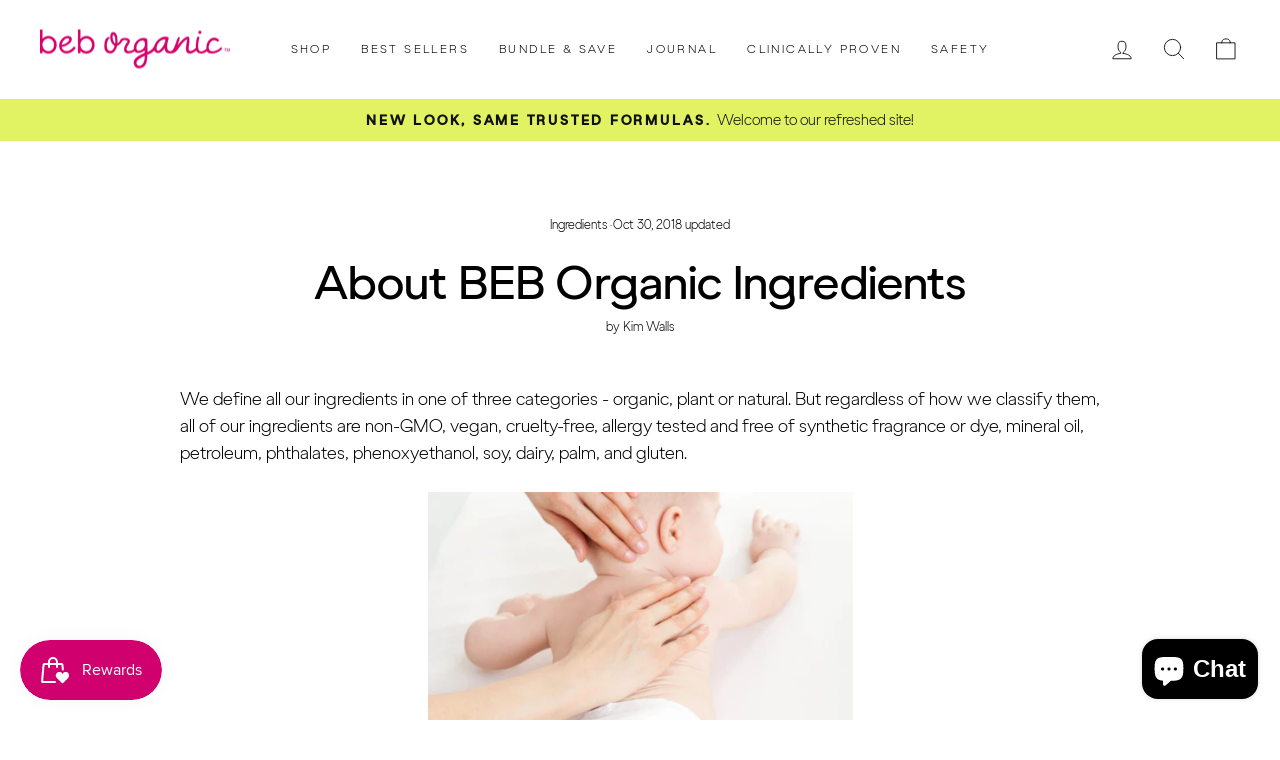

--- FILE ---
content_type: text/css
request_url: https://www.beborganic.com/cdn/shop/t/17/assets/custom.css?v=140494895665434425991747263826
body_size: 115
content:
@font-face{font-family:Gramatika;src:url(/cdn/shop/files/Gramatika-Light.woff2?v=1726008390) format("woff2"),url(/cdn/shop/files/Gramatika-Light.woff?v=1726008390) format("woff");font-weight:300;font-style:normal;font-display:swap}@font-face{font-family:Gramatika;src:url(/cdn/shop/files/Gramatika-Regular.woff2?v=1726008919) format("woff2"),url(/cdn/shop/files/Gramatika-Regular.woff?v=1726008853) format("woff");font-weight:400;font-style:normal;font-display:swap}@font-face{font-family:Gramatika;src:url(/cdn/shop/files/Gramatika-Medium.woff2?v=1726008390) format("woff2"),url(/cdn/shop/files/Gramatika_Medium.woff?v=1728600572) format("woff");font-weight:500;font-style:normal;font-display:swap}@font-face{font-family:Kiosk;src:url(/cdn/shop/files/Kiosk-Regular.woff2?v=1726013361) format("woff2"),url(/cdn/shop/files/Kiosk-Regular.woff?v=1726013361) format("woff");font-weight:400;font-style:normal;font-display:swap}h1,h3{font-family:Gramatika,sans-serif!important;font-weight:400}h2{font-family:Gramatika,sans-serif!important;font-weight:500}*,body,p{font-family:Gramatika,sans-serif!important;font-weight:300}h6{font-family:Kiosk,sans-serif!important;font-weight:400;font-style:normal}.product-single__title{font-size:2.75rem;letter-spacing:.1px}[data-center-text=true] .collapsible-trigger-btn{text-align:left}@media screen and (min-width: 769px){.is-modal p.h2.product-single__title{font-size:30px}.grid__item p{font-size:16px}.page-content{padding-bottom:40px!important}}@media only screen and (min-width: 769px){.medium-up--three-fifths{width:50%}}.product-block{margin-bottom:20px}.product-block.product-block--price{margin-bottom:14px}.product__policies.rte.small--text-center{display:none}.shopify-payment-terms.product__policies{display:none!important}div#shopify-block-stamped_reviews_star_rating_badge_LEXUKy{margin-top:-25px;margin-bottom:12px}.stamped-fa-star{color:#ff5e30}span.stamped-badge-caption{margin-left:5px;text-transform:uppercase}nav.breadcrumb{display:none!important}span.product__price{font-size:24px!important;font-weight:400}.product-block{font-size:20px}button.btn.btn--full.add-to-cart{border-radius:20px}button.label.collapsible-trigger.collapsible-trigger-btn.collapsible-trigger-btn--borders.collapsible--auto-height{font-weight:500;letter-spacing:.2px}.collapsible-trigger-btn--borders{border:0px}.metafield-rich_text_field{padding-right:10px}.blog-tags{display:flex;flex-direction:row;flex-wrap:wrap;justify-content:center;gap:.75rem;padding:.25rem 0rem}.blog-tag-item{border:1px solid #000;border-radius:1.5rem;color:#000;display:inline-block;font-size:.875rem;padding:.25rem .75rem;text-decoration:none}.blog-tag-item.selected{color:#fff;background:#000}@media only screen and (min-width: 769px){.blog-tags{padding:1rem 3rem;gap:.5rem}.blog-tag-item{padding:.25rem 1.25rem}}
/*# sourceMappingURL=/cdn/shop/t/17/assets/custom.css.map?v=140494895665434425991747263826 */
